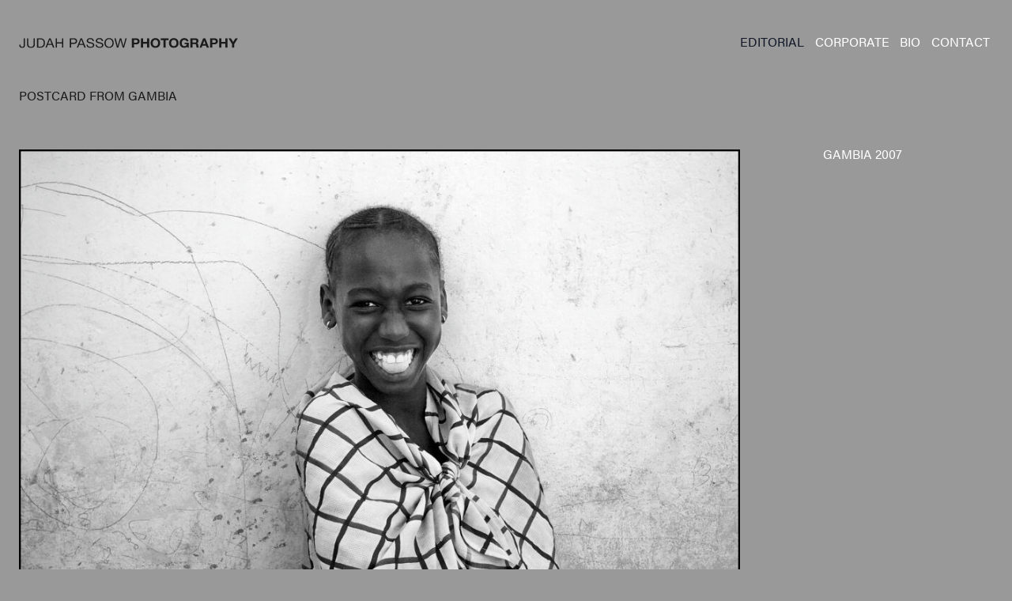

--- FILE ---
content_type: text/html; charset=UTF-8
request_url: https://www.judahpassow.com/editorial/postcard-from-gambia?show=16
body_size: 1860
content:
<!DOCTYPE html>
<html xmlns="http://www.w3.org/1999/xhtml" lang="en-GB" class="no-js">
<head>
	<meta charset="utf-8" />
	
	<link rel="home" href="https://www.judahpassow.com/" />
	<meta name="viewport" content="width=device-width, initial-scale=1.0" />

	<link rel="apple-touch-icon" sizes="180x180" href="/favicon/apple-touch-icon.png">
	<link rel="icon" type="image/png" sizes="32x32" href="/favicon/favicon-32x32.png">
	<link rel="icon" type="image/png" sizes="16x16" href="/favicon/favicon-16x16.png">
	<link rel="manifest" href="/favicon/site.webmanifest">
	<link rel="mask-icon" href="/favicon/safari-pinned-tab.svg" color="#1d1d1d">
	<link rel="shortcut icon" href="/favicon/favicon.ico">
	<meta name="msapplication-TileColor" content="#1d1d1d">
	<meta name="msapplication-config" content="/favicon/browserconfig.xml">
	<meta name="theme-color" content="#1d1d1d">

	   
					
	<title>Postcard from Gambia - Judah Passow Photography</title>
	<meta name="description" content="" />

	<meta property="fb:app_id" content="">
	<meta property="og:url" content="https://www.judahpassow.com/editorial/postcard-from-gambia?show=16" />
	<meta property="og:type" content="website" />
	<meta property="og:title" content="Postcard from Gambia - Judah Passow Photography" />
	<meta property="og:image" content="" />
	<meta property="og:image:width" content="1200" />
	<meta property="og:image:height" content="630" />
	<meta property="og:description" content="" />
	<meta property="og:site_name" content="Judah Passow Photography" />
	<meta property="og:locale" content="en_GB" />
	<meta property="og:locale:alternate" content="en_GB" />
	
	<meta name="twitter:card" content="summary_large_image" />
	<meta name="twitter:site" content="" />
	<meta name="twitter:url" content="https://www.judahpassow.com/editorial/postcard-from-gambia?show=16" />
	<meta name="twitter:title" content="Postcard from Gambia - Judah Passow Photography" />
	<meta name="twitter:description" content="" />
	<meta name="twitter:image" content="" />

	
	<link rel="home" href="https://www.judahpassow.com/" />
	<link rel="canonical" href="https://www.judahpassow.com/editorial/postcard-from-gambia">

	   
	<!-- Global site tag (gtag.js) - Google Analytics -->
	<script async src="https://www.googletagmanager.com/gtag/js?id=G-VFFTKYWGCW"></script>
	<script>
	  window.dataLayer = window.dataLayer || [];
	  function gtag(){dataLayer.push(arguments);}
	  gtag('js', new Date());

	  gtag('config', 'G-VFFTKYWGCW');
	</script>

	   
			<meta name="robots" content="index,follow"/>
	
	    
				<link rel="stylesheet" href="https://use.typekit.net/ijc3cec.css">
		<link rel="stylesheet" href="https://www.judahpassow.com/assets/css/judah.css?v=1">

	    
	    
	
</head>

<body class="bg-grey text-grey-dark m-0 p-0  text-xs lg:text-sm xl:text-base  font-acumin  antialiased">

             


	  
				

	 	
    
	<header class="mx-auto max-w-8xl mt-6 md:mt-12 flex flex-wrap">
	
		<div class="px-4 md:px-6 w-full md:w-2/3 lg:w-3/4 ">
										<h2>
					<a href="/" class="hover-bar"><img src="/assets/images/judahpassowphotography.svg" alt="Judah Passow Photography" class="w-auto max-h-nav h-6 mb-2"></a>
				</h2>		
   					</div>
		<nav class="px-4 md:px-6 w-full md:w-1/3 lg:w-1/4 ">
			
<ul class="flex w-fusll justify-between max-w-nav md:max-w-none mt-6 md:mt-0 md:-ml-18 md:-ml-24 xl:-ml-12">
									<li class="-mt-2 pt-px">
			<a href="https://www.judahpassow.com/editorial" class="             text-gray-900      uppercase text-xs lg:text-sm xl:text-base text-white hover:text-grey-dark pr-2 md:pr-1 py-2 px-1 -ml-1 hover-bar">Editorial</a>
		</li>
							<li class="-mt-2 pt-px">
			<a href="https://www.judahpassow.com/corporate" class="                 uppercase text-xs lg:text-sm xl:text-base text-white hover:text-grey-dark pr-2 md:pr-1 py-2 px-1 -ml-1 hover-bar">Corporate</a>
		</li>
							<li class="-mt-2 pt-px">
			<a href="https://www.judahpassow.com/bio" class="                 uppercase text-xs lg:text-sm xl:text-base text-white hover:text-grey-dark pr-2 md:pr-1 py-2 px-1 -ml-1 hover-bar">Bio</a>
		</li>
							<li class="-mt-2 pt-px">
			<a href="https://www.judahpassow.com/contact" class="                 uppercase text-xs lg:text-sm xl:text-base text-white hover:text-grey-dark pr-2 md:pr-1 py-2 px-1 -ml-1 hover-bar">Contact</a>
		</li>
			</ul>
		</nav>

	</nav>
	</header>

	 	
		<div class="mx-auto max-w-8xl mt-6 md:mt-10 px-4 md:px-6">			
							<h1 class="uppercase text-white m-0 p-0" >
				<a href="https://www.judahpassow.com/editorial/postcard-from-gambia" class="text-grey-dark no-underline hover:text-white hover-bar no-margin">
					Postcard from Gambia 
				</a>
			</h1>
					</div>

	 	
	<main class="mx-auto max-w-8xl mt-6 md:mt-14 flex flex-wrap min-h-0 ">		


				

	
																																																																																								<div class="px-4 md:px-6 w-full pb-6 md:w-2/3 lg:w-3/4 " >
															  
							
											
						<a href="https://www.judahpassow.com/editorial/postcard-from-gambia">
										<img class=" w-full border border-black " src="https://www.judahpassow.com/photography/_1008xAUTO_crop_center-center_none/016-GAMBIA.JPG" srcset="https://www.judahpassow.com/photography/_1512xAUTO_crop_center-center_none/016-GAMBIA.JPG 1.5x, https://www.judahpassow.com/photography/_2016xAUTO_crop_center-center_none/016-GAMBIA.JPG 2x, https://www.judahpassow.com/photography/_3024xAUTO_crop_center-center_none/016-GAMBIA.JPG 3x" width="1008" height="671" alt="016 GAMBIA">
					</a>
					
				</div>
				
				<div class="px-4 md:px-6 w-full pb-6 md:w-1/3 lg:w-1/4 md:pl-8 xl:pl-16 bg-red-300s text-white flex flex-col-reverse md:flex-col justify-between">
										<div class="md:-mt-fudge block w-full content xl:pl-4 lg:-ml-2 xl:ml-px">
						GAMBIA 2007					
					</div>			
					<div class="self-end xl:pl-4 lg:-ml-2 xl:ml-px w-full pb-6 md:pb-0">
						<div class="block content text-right md:text-left flex flex-row-reverse md:flex-row relative -mb-px -mr-2 md:mr-0 ">
																					<a href="https://www.judahpassow.com/editorial/postcard-from-gambia?show=15" class="mx-1 md:mx-0 p-2 -my-2 py-2 -mb-3 uppercase hover:text-grey-dark hover-bar">Previous</a>
							
							<a href="https://www.judahpassow.com/editorial/postcard-from-gambia" class="mx-1 md:mx-0 md:-ml-1 p-2 -my-2 py-2 -mb-3 uppercase hover:text-grey-dark hover-bar">All</a>
						</div>
					</div>
									</div>
									
	


	
	</main>


	 	
	<footer class="mx-auto max-w-8xl mt-6 px-4 md:px-6 content">		
		<div class="content text-white">
		
	</div>	</footer>




	  
	<script src="https://www.judahpassow.com/assets/js/judah.js?v=1"></script>

	  
						
	 
			
	
</body>

</html>


--- FILE ---
content_type: text/css
request_url: https://www.judahpassow.com/assets/css/judah.css?v=1
body_size: 3513
content:
@charset "UTF-8";

/*! tailwindcss v2.0.3 | MIT License | https://tailwindcss.com*/

/*! modern-normalize v1.0.0 | MIT License | https://github.com/sindresorhus/modern-normalize */:root{-moz-tab-size:4;-o-tab-size:4;tab-size:4}html{line-height:1.15;-webkit-text-size-adjust:100%}body{margin:0;font-family:system-ui,-apple-system,Segoe UI,Roboto,Helvetica,Arial,sans-serif,Apple Color Emoji,Segoe UI Emoji}hr{height:0;color:inherit}abbr[title]{-webkit-text-decoration:underline dotted;text-decoration:underline dotted}b,strong{font-weight:bolder}code,kbd,pre,samp{font-family:ui-monospace,SFMono-Regular,Consolas,Liberation Mono,Menlo,monospace;font-size:1em}small{font-size:80%}sub,sup{font-size:75%;line-height:0;position:relative;vertical-align:baseline}sub{bottom:-.25em}sup{top:-.5em}table{text-indent:0;border-color:inherit}button,input,optgroup,select,textarea{font-family:inherit;font-size:100%;line-height:1.15;margin:0}button,select{text-transform:none}[type=button],button{-webkit-appearance:button}legend{padding:0}progress{vertical-align:baseline}summary{display:list-item}blockquote,dd,dl,figure,h1,h2,h3,h4,h5,h6,hr,p,pre{margin:0}button{background-color:transparent;background-image:none}button:focus{outline:1px dotted;outline:5px auto -webkit-focus-ring-color}fieldset,ol,ul{margin:0;padding:0}ol,ul{list-style:none}html{font-family:ui-sans-serif,system-ui,-apple-system,BlinkMacSystemFont,Segoe UI,Roboto,Helvetica Neue,Arial,Noto Sans,sans-serif,Apple Color Emoji,Segoe UI Emoji,Segoe UI Symbol,Noto Color Emoji;line-height:1.5}body{font-family:inherit;line-height:inherit}*,:after,:before{box-sizing:border-box;border:0 solid #e5e7eb}hr{border-top-width:1px}img{border-style:solid}textarea{resize:vertical}input::-moz-placeholder, textarea::-moz-placeholder{opacity:1;color:#9ca3af}input:-ms-input-placeholder, textarea:-ms-input-placeholder{opacity:1;color:#9ca3af}input::placeholder,textarea::placeholder{opacity:1;color:#9ca3af}button{cursor:pointer}table{border-collapse:collapse}h1,h2,h3,h4,h5,h6{font-size:inherit;font-weight:inherit}a{color:inherit;text-decoration:inherit}button,input,optgroup,select,textarea{padding:0;line-height:inherit;color:inherit}code,kbd,pre,samp{font-family:ui-monospace,SFMono-Regular,Menlo,Monaco,Consolas,Liberation Mono,Courier New,monospace}audio,canvas,embed,iframe,img,object,svg,video{display:block;vertical-align:middle}img,video{max-width:100%;height:auto}.bg-grey{--tw-bg-opacity:1;background-color:rgba(153,153,153,var(--tw-bg-opacity))}.hover\:bg-red-500:hover{--tw-bg-opacity:1;background-color:rgba(239,68,68,var(--tw-bg-opacity))}.hover\:bg-green-500:hover{--tw-bg-opacity:1;background-color:rgba(16,185,129,var(--tw-bg-opacity))}.hover\:bg-blue-500:hover{--tw-bg-opacity:1;background-color:rgba(59,130,246,var(--tw-bg-opacity))}.border-black{--tw-border-opacity:1;border-color:rgba(0,0,0,var(--tw-border-opacity))}.rounded-full{border-radius:9999px}.border{border-width:1px}.block{display:block}.inline-block{display:inline-block}.flex{display:flex}.table{display:table}.contents{display:contents}.flex-row-reverse{flex-direction:row-reverse}.flex-col-reverse{flex-direction:column-reverse}.flex-wrap{flex-wrap:wrap}.items-start{align-items:flex-start}.self-end{align-self:flex-end}.justify-between{justify-content:space-between}.flex-grow{flex-grow:1}.font-acumin{font-family:acumin-pro,sans-serif}.font-normal{font-weight:400}.font-semibold{font-weight:600}.h-3{height:.75rem}.h-6{height:1.5rem}.h-px{height:1px}.text-xs{font-size:.75rem;line-height:1rem}.text-base{font-size:1rem;line-height:1.5rem}.m-0{margin:0}.mx-1{margin-left:.25rem;margin-right:.25rem}.mx-auto{margin-left:auto;margin-right:auto}.-my-2{margin-top:-.5rem;margin-bottom:-.5rem}.mt-1{margin-top:.25rem}.mb-2{margin-bottom:.5rem}.mr-4{margin-right:1rem}.mt-6{margin-top:1.5rem}.-ml-1{margin-left:-.25rem}.-mt-2{margin-top:-.5rem}.-mr-2{margin-right:-.5rem}.-mb-3{margin-bottom:-.75rem}.-mb-px{margin-bottom:-1px}.max-h-nav{max-height:.83rem}.max-w-nav{max-width:275px}.max-w-8xl{max-width:88rem}.min-h-0{min-height:0}.overflow-x-hidden{overflow-x:hidden}.p-0{padding:0}.p-2{padding:.5rem}.px-1{padding-left:.25rem;padding-right:.25rem}.py-2{padding-top:.5rem;padding-bottom:.5rem}.px-2{padding-left:.5rem;padding-right:.5rem}.px-4{padding-left:1rem;padding-right:1rem}.py-px{padding-top:1px;padding-bottom:1px}.px-portrait{padding-left:27.9%;padding-right:27.9%}.pb-1{padding-bottom:.25rem}.pr-2{padding-right:.5rem}.pt-6{padding-top:1.5rem}.pb-6{padding-bottom:1.5rem}.pb-12{padding-bottom:3rem}.pt-16{padding-top:4rem}.pt-px{padding-top:1px}.fixed{position:fixed}.relative{position:relative}.top-0{top:0}.right-0{right:0}.left-0{left:0}*{--tw-shadow:0 0 transparent}.shadow{--tw-shadow:0 1px 3px 0 rgba(0,0,0,0.1),0 1px 2px 0 rgba(0,0,0,0.06)}.shadow,.shadow-md{box-shadow:var(--tw-ring-offset-shadow,0 0 transparent),var(--tw-ring-shadow,0 0 transparent),var(--tw-shadow)}.shadow-md{--tw-shadow:0 4px 6px -1px rgba(0,0,0,0.1),0 2px 4px -1px rgba(0,0,0,0.06)}*{--tw-ring-inset:var(--tw-empty,/*!*/ /*!*/);--tw-ring-offset-width:0px;--tw-ring-offset-color:#fff;--tw-ring-color:rgba(59,130,246,0.5);--tw-ring-offset-shadow:0 0 transparent;--tw-ring-shadow:0 0 transparent}.text-center{text-align:center}.text-right{text-align:right}.text-white{--tw-text-opacity:1;color:rgba(255,255,255,var(--tw-text-opacity))}.text-gray-900{--tw-text-opacity:1;color:rgba(17,24,39,var(--tw-text-opacity))}.text-red-500{--tw-text-opacity:1;color:rgba(239,68,68,var(--tw-text-opacity))}.text-green-500{--tw-text-opacity:1;color:rgba(16,185,129,var(--tw-text-opacity))}.text-blue-500{--tw-text-opacity:1;color:rgba(59,130,246,var(--tw-text-opacity))}.text-grey-dark{--tw-text-opacity:1;color:rgba(27,27,27,var(--tw-text-opacity))}.hover\:text-white:hover{--tw-text-opacity:1;color:rgba(255,255,255,var(--tw-text-opacity))}.hover\:text-grey-dark:hover{--tw-text-opacity:1;color:rgba(27,27,27,var(--tw-text-opacity))}.uppercase{text-transform:uppercase}.underline{text-decoration:underline}.no-underline{text-decoration:none}.antialiased{-webkit-font-smoothing:antialiased;-moz-osx-font-smoothing:grayscale}.subpixel-antialiased{-webkit-font-smoothing:auto;-moz-osx-font-smoothing:auto}.w-auto{width:auto}.w-full{width:100%}.z-10{z-index:10}.transform{--tw-translate-x:0;--tw-translate-y:0;--tw-rotate:0;--tw-skew-x:0;--tw-skew-y:0;--tw-scale-x:1;--tw-scale-y:1;transform:translateX(var(--tw-translate-x)) translateY(var(--tw-translate-y)) rotate(var(--tw-rotate)) skewX(var(--tw-skew-x)) skewY(var(--tw-skew-y)) scaleX(var(--tw-scale-x)) scaleY(var(--tw-scale-y))}@-webkit-keyframes spin{to{transform:rotate(1turn)}}@keyframes spin{to{transform:rotate(1turn)}}@-webkit-keyframes ping{75%,to{transform:scale(2);opacity:0}}@keyframes ping{75%,to{transform:scale(2);opacity:0}}@-webkit-keyframes pulse{50%{opacity:.5}}@keyframes pulse{50%{opacity:.5}}@-webkit-keyframes bounce{0%,to{transform:translateY(-25%);-webkit-animation-timing-function:cubic-bezier(.8,0,1,1);animation-timing-function:cubic-bezier(.8,0,1,1)}50%{transform:none;-webkit-animation-timing-function:cubic-bezier(0,0,.2,1);animation-timing-function:cubic-bezier(0,0,.2,1)}}@keyframes bounce{0%,to{transform:translateY(-25%);-webkit-animation-timing-function:cubic-bezier(.8,0,1,1);animation-timing-function:cubic-bezier(.8,0,1,1)}50%{transform:none;-webkit-animation-timing-function:cubic-bezier(0,0,.2,1);animation-timing-function:cubic-bezier(0,0,.2,1)}}body{font-family:Helvetica,Arial,Verdana,"sans-serif"}.content h1:first-child,.content h2:first-child{margin-top:0!important}.content p,.p{display:block;line-height:1.4;margin-bottom:2em}.content .text-center p,.content p.center.text-center,.p.center.text-center{margin-left:auto;margin-right:auto;text-align:center}.content .h1,.content h1,.content p.h1,.h1{font-weight:700;font-size:1.875rem;line-height:2.25rem;line-height:1.5;margin-bottom:.75rem;margin-top:2rem}.content .h2,.content h2,.content p.h2,.h2{font-weight:400;font-size:1.25rem;line-height:1.75rem;line-height:1.5;margin-bottom:.75rem;margin-top:2rem}.content .h2 strong,.content h2 strong,.content p.h2 strong,.h2 strong{font-weight:700}.content .h3,.content h3,.content p.h3,.h3{font-weight:400;font-size:1rem;line-height:1.5rem;line-height:1.5;margin-top:.5rem}.content .h3 strong,.content h3 strong,.content p.h3 strong,.h3 strong{font-weight:700}.content .h4,.content h4,.content p.h4,.h4{font-weight:400;font-size:.875rem;line-height:1.25rem;line-height:1.5;margin-bottom:.75rem;margin-top:1.5rem}.content h1 small,.content h2 small,.content h3 small,.content h4 small,.content p.h1 small,.content p.h2 small,.content p.h3 small,.content p.h4 small,.h1 small,.h2 small,.h3 small,.h4 small{display:block;font-size:.875rem;line-height:1.25rem;line-height:1.5;margin-top:.5rem;margin-bottom:2.5rem}.content h1 a,.content h2 a,.content h3 a,.content h4 a,.content p.h1 a,.content p.h2 a,.content p.h3 a,.content p.h4 a,.h1 a,.h2 a,.h3 a,.h4 a{transition:all .5s;font-weight:700;--tw-text-opacity:1;color:rgba(0,0,0,var(--tw-text-opacity));text-decoration:underline}.content h1 a:hover,.content h2 a:hover,.content h3 a:hover,.content h4 a:hover,.content p.h1 a:hover,.content p.h2 a:hover,.content p.h3 a:hover,.content p.h4 a:hover,.h1 a:hover,.h2 a:hover,.h3 a:hover,.h4 a:hover{transition:all 0s;--tw-text-opacity:1;color:rgba(156,163,175,var(--tw-text-opacity))}.content .h5,.content h5,.content p.h5,.h5{display:block;font-weight:700;font-size:.875rem;line-height:1.25rem;margin-bottom:0;margin-top:1.5rem}.content ol,.content ul,.ol,.ul{font-size:.875rem;line-height:1.25rem;line-height:2;margin-left:0;margin-bottom:.75rem;padding-left:2rem}.content ol li,.content ul li,.ol li,.ul li{margin-left:0;padding-left:.5rem}.content ol li ul,.content ul li ul,.ol li ul,.ul li ul{margin-bottom:.75rem}.content ol li:before,.content ul li:before,.ol li:before,.ul li:before{content:"•";display:inline-block;margin-left:-2rem;width:2rem;text-align:center}.content ol.link-list li,.content ul.link-list li,.link-lists>ol li,.link-lists>ul li,.ol.link-list li,.ul.link-list li{margin-bottom:.75rem}.content strong{font-weight:700}.content small{display:block;font-size:.75rem;line-height:1rem;line-height:2}.content em,.em{font-style:italic}.content figcaption{display:block;font-size:.75rem;line-height:1rem;padding-top:.5rem;padding-bottom:.5rem}.content figcaption a{font-weight:600;--tw-text-opacity:1;color:rgba(0,0,0,var(--tw-text-opacity));text-decoration:underline}.content figcaption a:hover{--tw-text-opacity:1;color:rgba(156,163,175,var(--tw-text-opacity))}.cite,.content cite{display:block;font-size:.875rem;line-height:1.25rem;padding-top:1rem;padding-bottom:1rem;text-align:right}.cite strong,.content cite strong{font-weight:600}.content blockquote{border-radius:.25rem;display:block;font-size:1.25rem;line-height:1.75rem;line-height:2;margin:0;padding:2rem}.content blockquote *{margin-bottom:1rem}.content blockquote :first-child{margin:0!important}.content h1 a,.content h2 a,.content h3 a,.content h4 a,.content h5 a{text-decoration:underline}.content p a,.content ul li a{font-weight:700;--tw-text-opacity:1;color:rgba(0,0,0,var(--tw-text-opacity));text-decoration:underline;text-decoration:none}.content p a:hover,.content ul li a:hover{--tw-text-opacity:1;color:rgba(156,163,175,var(--tw-text-opacity))}.content hr{--tw-border-opacity:1;border-color:rgba(31,41,55,var(--tw-border-opacity));border-top-width:1px;height:.25rem;margin-top:1.5rem;margin-bottom:1.5rem}.order-unset{order:unset}.order-1{order:1}.order-2{order:2}.order-3{order:3}.order-4{order:4}.order-5{order:5}.order-6{order:6}*{-moz-user-select:-moz-none;-webkit-user-select:none;-ms-user-select:none;user-select:none}.hover-move{transition:all .4s;position:relative;z-index:10}.hover-move:hover{transition:all .1s;opacity:.85;filter:drop-shadow(2px 2px 5px rgba(0,0,0,.2))}a.hover-bar{transition-duration:.4s}a.hover-bar,a.hover-bar:hover{transition-property:color,filter,border-color}a.hover-bar:hover{transition-duration:.1s}@media not all and (-webkit-min-device-pixel-ratio:0), not all and (min-resolution:0.001dpcm){@supports (-webkit-appearance:none) and (stroke-color:transparent){.hover-move:hover{filter:none!important}}}@media (min-width:640px){.sm\:w-1\/2{width:50%}.sm\:order-unset{order:unset}.sm\:order-1{order:1}.sm\:order-2{order:2}.sm\:order-3{order:3}.sm\:order-4{order:4}.sm\:order-5{order:5}.sm\:order-6{order:6}}@media (min-width:768px){.md\:flex-row{flex-direction:row}.md\:flex-col{flex-direction:column}.md\:text-sm{font-size:.875rem;line-height:1.25rem}.md\:mx-0{margin-left:0;margin-right:0}.md\:mt-0{margin-top:0}.md\:mr-0{margin-right:0}.md\:mr-8{margin-right:2rem}.md\:mt-10{margin-top:2.5rem}.md\:mt-12{margin-top:3rem}.md\:mt-14{margin-top:3.5rem}.md\:-mt-fudge{margin-top:-.37rem}.md\:-ml-24{margin-left:-6rem}.md\:-ml-1{margin-left:-.25rem}.md\:-ml-2{margin-left:-.5rem}.md\:-ml-6{margin-left:-1.5rem}.md\:max-w-none{max-width:none}.md\:min-h-50{min-height:50vh}.md\:p-0{padding:0}.md\:px-6{padding-left:1.5rem;padding-right:1.5rem}.md\:pb-0{padding-bottom:0}.md\:pr-1{padding-right:.25rem}.md\:pl-8{padding-left:2rem}.md\:pr-12{padding-right:3rem}.md\:pl-12{padding-left:3rem}.md\:pr-portraits{padding-right:55.9%}.md\:text-left{text-align:left}.md\:w-1\/3{width:33.333333%}.md\:w-2\/3{width:66.666667%}.md\:order-unset{order:unset}.md\:order-1{order:1}.md\:order-2{order:2}.md\:order-3{order:3}.md\:order-4{order:4}.md\:order-5{order:5}.md\:order-6{order:6}}@media (min-width:1024px){.lg\:text-sm{font-size:.875rem;line-height:1.25rem}.lg\:text-base{font-size:1rem;line-height:1.5rem}.lg\:-mx-4{margin-left:-1rem;margin-right:-1rem}.lg\:mr-16{margin-right:4rem}.lg\:-ml-2{margin-left:-.5rem}.lg\:px-10{padding-left:2.5rem;padding-right:2.5rem}.lg\:w-1\/4{width:25%}.lg\:w-3\/4{width:75%}.lg\:order-unset{order:unset}.lg\:order-1{order:1}.lg\:order-2{order:2}.lg\:order-3{order:3}.lg\:order-4{order:4}.lg\:order-5{order:5}.lg\:order-6{order:6}}@media (min-width:1280px){.xl\:text-base{font-size:1rem;line-height:1.5rem}.xl\:ml-px{margin-left:1px}.xl\:-ml-12{margin-left:-3rem}.xl\:pl-4{padding-left:1rem}.xl\:pl-16{padding-left:4rem}.xl\:order-unset{order:unset}.xl\:order-1{order:1}.xl\:order-2{order:2}.xl\:order-3{order:3}.xl\:order-4{order:4}.xl\:order-5{order:5}.xl\:order-6{order:6}}@media (min-width:1536px){.\32xl\:order-unset{order:unset}.\32xl\:order-1{order:1}.\32xl\:order-2{order:2}.\32xl\:order-3{order:3}.\32xl\:order-4{order:4}.\32xl\:order-5{order:5}.\32xl\:order-6{order:6}}

/*# sourceMappingURL=judah.css.map*/

--- FILE ---
content_type: application/javascript
request_url: https://www.judahpassow.com/assets/js/judah.js?v=1
body_size: 478
content:
(()=>{var r,e={450:()=>{},361:()=>{}},o={};function a(r){var n=o[r];if(void 0!==n)return n.exports;var t=o[r]={exports:{}};return e[r](t,t.exports,a),t.exports}a.m=e,r=[],a.O=(e,o,n,t)=>{if(!o){var s=1/0;for(i=0;i<r.length;i++){for(var[o,n,t]=r[i],v=!0,l=0;l<o.length;l++)(!1&t||s>=t)&&Object.keys(a.O).every((r=>a.O[r](o[l])))?o.splice(l--,1):(v=!1,t<s&&(s=t));v&&(r.splice(i--,1),e=n())}return e}t=t||0;for(var i=r.length;i>0&&r[i-1][2]>t;i--)r[i]=r[i-1];r[i]=[o,n,t]},a.o=(r,e)=>Object.prototype.hasOwnProperty.call(r,e),(()=>{var r={474:0,327:0};a.O.j=e=>0===r[e];var e=(e,o)=>{var n,t,[s,v,l]=o,i=0;for(n in v)a.o(v,n)&&(a.m[n]=v[n]);if(l)var p=l(a);for(e&&e(o);i<s.length;i++)t=s[i],a.o(r,t)&&r[t]&&r[t][0](),r[s[i]]=0;return a.O(p)},o=self.webpackChunkJudahPassow=self.webpackChunkJudahPassow||[];o.forEach(e.bind(null,0)),o.push=e.bind(null,o.push.bind(o))})(),a.O(void 0,[327],(()=>a(450)));var n=a.O(void 0,[327],(()=>a(361)));n=a.O(n)})();
//# sourceMappingURL=judah.js.map

--- FILE ---
content_type: image/svg+xml
request_url: https://www.judahpassow.com/assets/images/judahpassowphotography.svg
body_size: 8855
content:
<svg id="Layer_1" data-name="Layer 1" xmlns="http://www.w3.org/2000/svg" viewBox="0 0 386 18.5"><defs><style>.cls-1{fill:#1b1b1b;}</style></defs><path class="cls-1" d="M10.33,15.25a4,4,0,0,1-.84,1.5A4,4,0,0,1,7.93,17.8a6.29,6.29,0,0,1-2.41.4,5.11,5.11,0,0,1-3.7-1.26A5,5,0,0,1,.53,13.23V12.17H2.81v.72a7.2,7.2,0,0,0,.12,1.37,2.91,2.91,0,0,0,.42,1.08,2,2,0,0,0,.84.71,3.24,3.24,0,0,0,1.38.25,2.46,2.46,0,0,0,2.15-.84,3.87,3.87,0,0,0,.58-2.25V.68h2.28V13.54A5.85,5.85,0,0,1,10.33,15.25Z"/><path class="cls-1" d="M26.26,16.55a7,7,0,0,1-5,1.65,7.82,7.82,0,0,1-5.17-1.57q-1.86-1.57-1.86-5V.68h2.28V11.62a4.62,4.62,0,0,0,1.23,3.49,4.81,4.81,0,0,0,3.52,1.19,4.37,4.37,0,0,0,3.33-1.19,4.84,4.84,0,0,0,1.14-3.49V.68H28V11.62A6.47,6.47,0,0,1,26.26,16.55Z"/><path class="cls-1" d="M37.54.68a8.54,8.54,0,0,1,6.09,2q2.15,2,2.14,6.15a13.93,13.93,0,0,1-.48,3.83,7.16,7.16,0,0,1-1.49,2.8,6.44,6.44,0,0,1-2.57,1.74,10.27,10.27,0,0,1-3.69.6H31.66V.68Zm.19,15.21q.38,0,1-.06a5.45,5.45,0,0,0,1.22-.28,6.57,6.57,0,0,0,1.29-.66,4.44,4.44,0,0,0,1.14-1.18,6.68,6.68,0,0,0,.82-1.86,9.58,9.58,0,0,0,.33-2.7,11.52,11.52,0,0,0-.3-2.75,5.2,5.2,0,0,0-1-2.06A4.3,4.3,0,0,0,40.44,3a7.15,7.15,0,0,0-2.66-.44H33.94V15.89Z"/><path class="cls-1" d="M55.73.68l6.69,17.13H59.9L58,12.65H50.78l-1.92,5.16H46.54L53.21.68Zm1.58,10.05-2.85-8h-.05l-2.91,8Z"/><path class="cls-1" d="M66.86.68V8.05h9V.68h2.28V17.81H75.89V10h-9v7.84H64.58V.68Z"/><path class="cls-1" d="M97.05.68A5.33,5.33,0,0,1,101,2a5,5,0,0,1,1.33,3.73A5.1,5.1,0,0,1,101,9.49a5.28,5.28,0,0,1-3.93,1.32H91.82v7H89.54V.68Zm-.76,8.21a4.07,4.07,0,0,0,2.84-.8,3,3,0,0,0,.9-2.35,3,3,0,0,0-.9-2.34,4.22,4.22,0,0,0-2.84-.8H91.82V8.89Z"/><path class="cls-1" d="M111,.68l6.7,17.13h-2.52l-1.87-5.16H106l-1.92,5.16h-2.33L108.45.68Zm1.59,10.05-2.86-8h0l-2.9,8Z"/><path class="cls-1" d="M128.41,3a4.85,4.85,0,0,0-2.92-.83,7.33,7.33,0,0,0-1.41.14,3.91,3.91,0,0,0-1.24.48,2.56,2.56,0,0,0-.86.9,2.78,2.78,0,0,0-.33,1.41,1.79,1.79,0,0,0,.47,1.28,3.47,3.47,0,0,0,1.25.81,10.82,10.82,0,0,0,1.76.51l2,.45c.68.16,1.35.34,2,.56a6.66,6.66,0,0,1,1.77.88A4,4,0,0,1,132.15,11a4.2,4.2,0,0,1,.47,2.11,4.29,4.29,0,0,1-.61,2.34A4.94,4.94,0,0,1,130.44,17a6.74,6.74,0,0,1-2.15.89,10.32,10.32,0,0,1-5.09-.08A6.83,6.83,0,0,1,121,16.75a5.25,5.25,0,0,1-1.54-1.88,6,6,0,0,1-.56-2.7H121a3.87,3.87,0,0,0,.42,1.86,3.82,3.82,0,0,0,1.1,1.29,4.8,4.8,0,0,0,1.6.74,7.26,7.26,0,0,0,1.87.24,9.11,9.11,0,0,0,1.55-.14,4.74,4.74,0,0,0,1.4-.49,2.63,2.63,0,0,0,1.39-2.49,2.12,2.12,0,0,0-.47-1.44,3.35,3.35,0,0,0-1.24-.9,9,9,0,0,0-1.77-.56l-2-.45c-.68-.15-1.35-.32-2-.52a7.27,7.27,0,0,1-1.76-.8,3.7,3.7,0,0,1-1.25-1.27,3.75,3.75,0,0,1-.47-1.95A4.56,4.56,0,0,1,119.9,3a4.59,4.59,0,0,1,1.41-1.56,6.15,6.15,0,0,1,2-.91,8.78,8.78,0,0,1,2.29-.3A9.08,9.08,0,0,1,128,.58a5.59,5.59,0,0,1,2,1,4.66,4.66,0,0,1,1.34,1.69,6,6,0,0,1,.54,2.43h-2.16A3.56,3.56,0,0,0,128.41,3Z"/><path class="cls-1" d="M144.44,3a4.84,4.84,0,0,0-2.91-.83,7.43,7.43,0,0,0-1.42.14,4,4,0,0,0-1.24.48,2.65,2.65,0,0,0-.86.9,2.78,2.78,0,0,0-.32,1.41,1.78,1.78,0,0,0,.46,1.28,3.56,3.56,0,0,0,1.25.81,10.66,10.66,0,0,0,1.77.51l2,.45c.68.16,1.35.34,2,.56a6.66,6.66,0,0,1,1.77.88A4.18,4.18,0,0,1,148.19,11a4.31,4.31,0,0,1,.46,2.11,4.29,4.29,0,0,1-.61,2.34A4.94,4.94,0,0,1,146.47,17a6.74,6.74,0,0,1-2.15.89,10.32,10.32,0,0,1-5.09-.08A6.93,6.93,0,0,1,137,16.75a5.25,5.25,0,0,1-1.54-1.88,6.11,6.11,0,0,1-.56-2.7H137a3.87,3.87,0,0,0,.42,1.86,3.94,3.94,0,0,0,1.1,1.29,4.8,4.8,0,0,0,1.6.74,7.32,7.32,0,0,0,1.87.24,9.11,9.11,0,0,0,1.55-.14,4.64,4.64,0,0,0,1.4-.49,2.88,2.88,0,0,0,1-.95,2.77,2.77,0,0,0,.38-1.54,2.16,2.16,0,0,0-.46-1.44,3.47,3.47,0,0,0-1.25-.9,9,9,0,0,0-1.77-.56l-2-.45c-.68-.15-1.35-.32-2-.52a7.17,7.17,0,0,1-1.77-.8,3.8,3.8,0,0,1-1.25-1.27,3.75,3.75,0,0,1-.46-1.95A4.56,4.56,0,0,1,135.93,3a4.69,4.69,0,0,1,1.41-1.56,6.24,6.24,0,0,1,2-.91,8.78,8.78,0,0,1,2.29-.3,9.08,9.08,0,0,1,2.45.31,5.59,5.59,0,0,1,2,1,4.56,4.56,0,0,1,1.34,1.69,6,6,0,0,1,.54,2.43h-2.16A3.53,3.53,0,0,0,144.44,3Z"/><path class="cls-1" d="M151,5.87A8.34,8.34,0,0,1,152.52,3a7.5,7.5,0,0,1,2.57-2,9,9,0,0,1,7.15,0,7.59,7.59,0,0,1,2.57,2,8.49,8.49,0,0,1,1.54,2.86,10.91,10.91,0,0,1,.52,3.38,10.89,10.89,0,0,1-.52,3.37,8.64,8.64,0,0,1-1.54,2.87,7.54,7.54,0,0,1-2.57,2,9.12,9.12,0,0,1-7.15,0,7.45,7.45,0,0,1-2.57-2A8.48,8.48,0,0,1,151,12.62a11.21,11.21,0,0,1,0-6.75Zm2.1,5.93a6.86,6.86,0,0,0,1.06,2.27A5.43,5.43,0,0,0,156,15.69a6.24,6.24,0,0,0,5.38,0,5.47,5.47,0,0,0,1.85-1.62,6.84,6.84,0,0,0,1.05-2.27,9.77,9.77,0,0,0,0-5.11,6.84,6.84,0,0,0-1.05-2.27,5.47,5.47,0,0,0-1.85-1.62,6.24,6.24,0,0,0-5.38,0,5.43,5.43,0,0,0-1.84,1.62,6.86,6.86,0,0,0-1.06,2.27,9.77,9.77,0,0,0,0,5.11Z"/><path class="cls-1" d="M182.76,17.81l-3.91-14.4h0l-4,14.4h-2.38L168.07.68h2.33l3.36,14.25h.05L177.65.68h2.47l3.79,14.25H184L187.44.68h2.28l-4.59,17.13Z"/><path class="cls-1" d="M206.54.68a7,7,0,0,1,2.74.47,5.08,5.08,0,0,1,1.83,1.23,4.74,4.74,0,0,1,1,1.75,6.63,6.63,0,0,1,0,4.07,4.74,4.74,0,0,1-1,1.77,5.08,5.08,0,0,1-1.83,1.23,7.2,7.2,0,0,1-2.74.47h-4v6.14h-3.77V.68Zm-1,8.06a8.45,8.45,0,0,0,1.25-.09,2.85,2.85,0,0,0,1.05-.38,2,2,0,0,0,.74-.78,2.76,2.76,0,0,0,.27-1.32,2.81,2.81,0,0,0-.27-1.32,2.13,2.13,0,0,0-.74-.78,3,3,0,0,0-1.05-.37,8.45,8.45,0,0,0-1.25-.09h-2.93V8.74Z"/><path class="cls-1" d="M218.59.68V7.25h6.94V.68h3.76V17.81h-3.76V10.42h-6.94v7.39h-3.77V.68Z"/><path class="cls-1" d="M232.44,5.75a8.44,8.44,0,0,1,1.65-2.86A7.49,7.49,0,0,1,236.75,1a9.33,9.33,0,0,1,7.09,0,7.5,7.5,0,0,1,2.64,1.92,8.44,8.44,0,0,1,1.65,2.86,10.61,10.61,0,0,1,.58,3.57,10.18,10.18,0,0,1-.58,3.49,8.26,8.26,0,0,1-1.65,2.82,7.53,7.53,0,0,1-2.64,1.88,9.45,9.45,0,0,1-7.09,0,7.51,7.51,0,0,1-2.66-1.88,8.26,8.26,0,0,1-1.65-2.82,10.18,10.18,0,0,1-.58-3.49A10.61,10.61,0,0,1,232.44,5.75Zm3.44,5.67a5.62,5.62,0,0,0,.81,1.83,4,4,0,0,0,1.44,1.31,4.37,4.37,0,0,0,2.16.49,4.42,4.42,0,0,0,2.16-.49,4.12,4.12,0,0,0,1.44-1.31,5.82,5.82,0,0,0,.8-1.83,8.62,8.62,0,0,0,.25-2.1,9.37,9.37,0,0,0-.25-2.19,6,6,0,0,0-.8-1.88,4.15,4.15,0,0,0-1.44-1.32,4.42,4.42,0,0,0-2.16-.49,4.37,4.37,0,0,0-2.16.49,4,4,0,0,0-1.44,1.32,5.79,5.79,0,0,0-.81,1.88,9.37,9.37,0,0,0-.25,2.19A8.62,8.62,0,0,0,235.88,11.42Z"/><path class="cls-1" d="M249.45,3.85V.68h14V3.85h-5.13v14h-3.77v-14Z"/><path class="cls-1" d="M264.81,5.75a8.63,8.63,0,0,1,1.66-2.86A7.45,7.45,0,0,1,269.12,1a9.33,9.33,0,0,1,7.09,0,7.5,7.5,0,0,1,2.64,1.92,8.47,8.47,0,0,1,1.66,2.86,10.86,10.86,0,0,1,.58,3.57,10.43,10.43,0,0,1-.58,3.49,8.28,8.28,0,0,1-1.66,2.82,7.53,7.53,0,0,1-2.64,1.88,9.45,9.45,0,0,1-7.09,0,7.47,7.47,0,0,1-2.65-1.88,8.45,8.45,0,0,1-1.66-2.82,10.43,10.43,0,0,1-.57-3.49A10.86,10.86,0,0,1,264.81,5.75Zm3.45,5.67a5.6,5.6,0,0,0,.8,1.83,4.12,4.12,0,0,0,1.44,1.31,5,5,0,0,0,4.32,0,4.12,4.12,0,0,0,1.44-1.31,5.62,5.62,0,0,0,.81-1.83,9.14,9.14,0,0,0,.25-2.1,9.94,9.94,0,0,0-.25-2.19,5.79,5.79,0,0,0-.81-1.88,4.15,4.15,0,0,0-1.44-1.32,5,5,0,0,0-4.32,0,4.15,4.15,0,0,0-1.44,1.32,5.77,5.77,0,0,0-.8,1.88A9.37,9.37,0,0,0,268,9.32,8.62,8.62,0,0,0,268.26,11.42Z"/><path class="cls-1" d="M293.81,17.68a6.24,6.24,0,0,1-2.48.52,8.73,8.73,0,0,1-3.54-.69,7.56,7.56,0,0,1-2.65-1.88,8.26,8.26,0,0,1-1.65-2.82,10.18,10.18,0,0,1-.58-3.49,10.61,10.61,0,0,1,.58-3.57,8.44,8.44,0,0,1,1.65-2.86A7.54,7.54,0,0,1,287.79,1a8.57,8.57,0,0,1,3.54-.7,8.16,8.16,0,0,1,2.56.4,7.18,7.18,0,0,1,2.23,1.16,6.32,6.32,0,0,1,1.65,1.9,6.45,6.45,0,0,1,.79,2.59H295a3.64,3.64,0,0,0-1.3-2.16,3.76,3.76,0,0,0-2.33-.72,4.42,4.42,0,0,0-2.16.49,4.15,4.15,0,0,0-1.44,1.32,6,6,0,0,0-.8,1.88,9.37,9.37,0,0,0-.25,2.19,8.62,8.62,0,0,0,.25,2.1,5.82,5.82,0,0,0,.8,1.83,4.12,4.12,0,0,0,1.44,1.31,4.42,4.42,0,0,0,2.16.49,4.12,4.12,0,0,0,2.9-.94,4.13,4.13,0,0,0,1.18-2.75h-3.79V8.55h7.2v9.26h-2.4L296,15.87A5.66,5.66,0,0,1,293.81,17.68Z"/><path class="cls-1" d="M311.11.68a5.51,5.51,0,0,1,2.08.37,4.89,4.89,0,0,1,1.58,1,4.37,4.37,0,0,1,1,1.5,4.86,4.86,0,0,1,.35,1.84A5.18,5.18,0,0,1,315.49,8a4,4,0,0,1-2.08,1.68v.05a2.89,2.89,0,0,1,1.16.59,3.2,3.2,0,0,1,.74.93,4.53,4.53,0,0,1,.42,1.19,9.67,9.67,0,0,1,.18,1.3c0,.27,0,.59,0,1s0,.74.08,1.13a9.16,9.16,0,0,0,.19,1.09,2.49,2.49,0,0,0,.4.87h-3.77a6.61,6.61,0,0,1-.38-1.94c-.05-.75-.12-1.47-.22-2.16a3.46,3.46,0,0,0-.81-2,2.84,2.84,0,0,0-2-.62h-3.77v6.69h-3.77V.68Zm-1.34,7.75a2.81,2.81,0,0,0,1.94-.58A2.38,2.38,0,0,0,312.36,6a2.29,2.29,0,0,0-.65-1.81,2.86,2.86,0,0,0-1.94-.56h-4.13V8.43Z"/><path class="cls-1" d="M328.22.68l6.41,17.13h-3.91L329.42,14H323l-1.34,3.81h-3.79L324.36.68Zm.22,10.51L326.28,4.9h0L324,11.19Z"/><path class="cls-1" d="M344.33.68a7,7,0,0,1,2.73.47,5.21,5.21,0,0,1,1.84,1.23,4.85,4.85,0,0,1,1,1.75,6.4,6.4,0,0,1,.32,2,6.38,6.38,0,0,1-.32,2,4.85,4.85,0,0,1-1,1.77,5.21,5.21,0,0,1-1.84,1.23,7.14,7.14,0,0,1-2.73.47h-4v6.14H336.6V.68Zm-1,8.06a8.36,8.36,0,0,0,1.25-.09,3,3,0,0,0,1.06-.38,2,2,0,0,0,.73-.78,2.75,2.75,0,0,0,.28-1.32,2.81,2.81,0,0,0-.28-1.32,2.11,2.11,0,0,0-.73-.78,3.17,3.17,0,0,0-1.06-.37,8.36,8.36,0,0,0-1.25-.09h-2.92V8.74Z"/><path class="cls-1" d="M356.37.68V7.25h6.94V.68h3.77V17.81h-3.77V10.42h-6.94v7.39h-3.76V.68Z"/><path class="cls-1" d="M369,.68h4.23l4,6.77,4-6.77h4.2l-6.36,10.56v6.57h-3.77V11.14Z"/></svg>